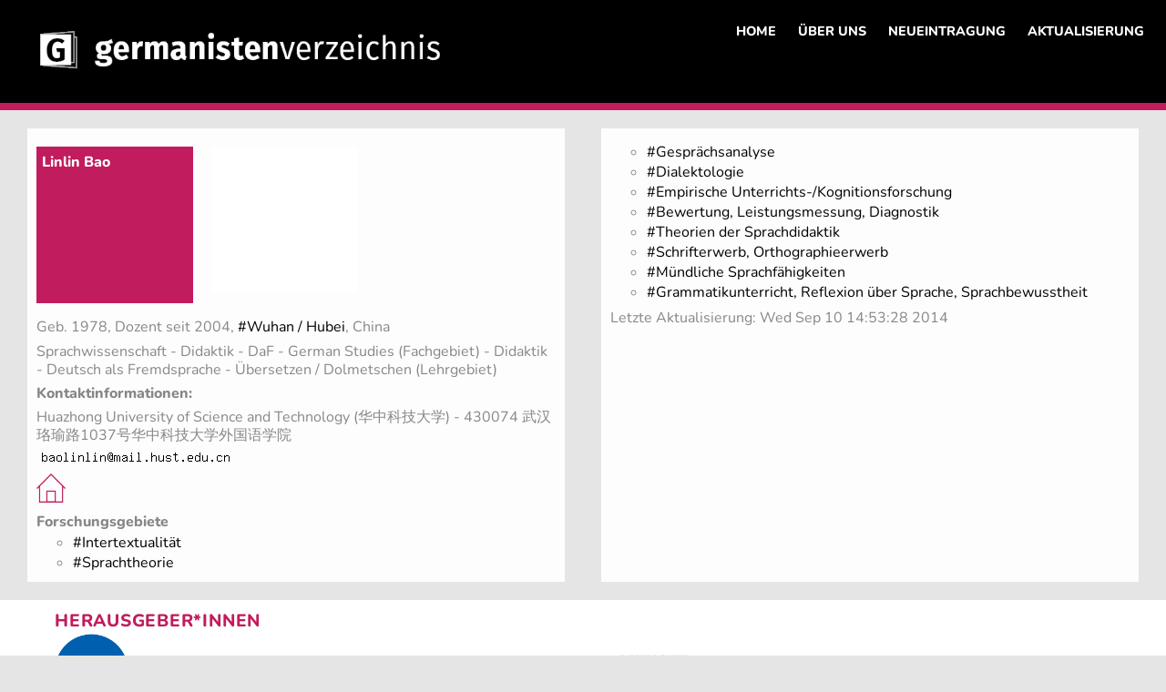

--- FILE ---
content_type: text/html
request_url: https://www.germanistenverzeichnis.phil.uni-erlangen.de/institutslisten/files/cn/01100_cn/1145_cn.html
body_size: 7334
content:


<!DOCTYPE html>
<html lang="de">
<head>
<meta charset="utf-8"/>
<meta name="viewport" content="width=device-width, initial-scale=1.0" />
<meta name="Author" content="Friedrich Michael Dimpel" />
<meta name="KeyWords" content="Germanistik, Verzeichnis, Hochschule" />
<meta name="robots" content="index" />
<meta name="Description" content="Germanistenverzeichnis: Linlin Bao" />
<style>
/*  rot: #c11c5d    hintergrund-grau: #E5E5E5   */
/*  rot: #c11c5d    hintergrund-grau: #E5E5E5   */
/* Schriftgrau: #868786 */


/* F�r Personeneintraege */

/* nunito-latin-400-normal */
/* nunito-latin-400-normal */
@font-face {
  font-family: 'Nunito';
  font-style: normal;
  font-display: swap;
  font-weight: 400;
  src: 
  local('nunito latin 400 normal'), 
  url('https://www.germanistenverzeichnis.phil.uni-erlangen.de/fonts/nunito-latin-400-normal.woff2') format('woff2'); 
  /* url('http://localhost/fonts/nunito-latin-400-normal.woff2') format('woff2'); */
  unicode-range: U+0000-00FF,U+0131,U+0152-0153,U+02BB-02BC,U+02C6,U+02DA,U+02DC,U+0304,U+0308,U+0329,U+2000-206F,U+2074,U+20AC,U+2122,U+2191,U+2193,U+2212,U+2215,U+FEFF,U+FFFD;
}
@font-face {
  font-family: 'Nunito';
  src: 
  /* url('http://localhost/fonts/nunito-latin-400-italic.woff2') format('woff2'); */
  url('https://www.germanistenverzeichnis.phil.uni-erlangen.de/fonts/nunito-latin-400-italic.woff2') format('woff2');
  font-style: italic;
}
@font-face {
  font-family: 'Nunito';
  src: 
  /* url('http://localhost/fonts/nunito-latin-800-normal.woff2') format('woff2'); */
  url('https://www.germanistenverzeichnis.phil.uni-erlangen.de/fonts/nunito-latin-800-normal.woff2') format('woff2');
  font-weight: bold;
}
@font-face {
  font-family: 'Nunito';
  src: 
  /* url('http://localhost/fonts/nunito-latin-800-italic.woff2') format('woff2'); */
  url('https://www.germanistenverzeichnis.phil.uni-erlangen.de/fonts/nunito-latin-800-italic.woff2') format('woff2');
  font-weight: bold;
  font-style: italic;
}








body {
	font-family: 'Nunito', sans-serif;
	background: #E5E5E5; /* # sowas wie hell-silver; */
	/* background: red;  */
	/* Folgezeile: Hintergrund Weltkugel: */
	/* background: url(Weltkugel.png) ; */
	/* background-repeat: no-repeat; /* 
	/* Kugel sonst 2x nebeneinander  */ 
	/* background-size: 280% auto; */
	/* margin-top: 0px; */
	margin: 0px;
}
/* @media all and (min-width: 40em) { */
/* body { */
	/* background: url(Weltkugel.png) ; */
	/* background-repeat: no-repeat; /* 
	/* background-size: 240% auto; */
/* } */
/* } */
/* @media all and (min-width: 60em) { */
/* body { */
	/* background: url(Weltkugel.png) ; */
	/* background-repeat: no-repeat; /* 
	/* background-size: 160% auto; */
/* } */
/* } */
/* @media all and (min-width: 90em) { */
/* body { */
	/* background: url(Weltkugel.png) ; */
	/* background-repeat: no-repeat; */
	/* Kugel sonst 2x nebeneinander  */
	/* background-size: 100% auto; */
/* } */
/* } */


/* Der LOGO-Block: <section class="logos"> */
/* Der LOGO-Block: <section class="logos"> */
/* Der Navigations-Block <section class="nav"> */
/* Der Navigations-Block <section class="nav"> */
/* Logo und Nav stecken in .HEADER  */
/* Logo und Nav stecken in .HEADER  */



h1 {font-size: 1.2em; color: #c11c5d; font-family: Nunito, Corbel, Verdana, Arial, Helvetica, sans-serif; font-weight: bold; letter-spacing: 0.04em; }

h2 {font-size: 1em; color: #c11c5d; font-family: Nunito, Corbel, Verdana, Arial, Helvetica, sans-serif; font-weight: bold}
h3 {font-size: 0.9em; color: #c11c5d; font-family: Nunito, Corbel, Verdana, Arial, Helvetica, sans-serif; font-weight: bold}

/* F�r Namensquadrat: */
h4 {font-size: 1em; color: white; font-family: Nunito, Corbel, Verdana, Arial, Helvetica, sans-serif; font-weight: bold}

/* F�r �B Kontrollbildschirm: */
h5 {font-size: 1.3em; color: black; font-family: Nunito, Corbel, Verdana, Arial, Helvetica, sans-serif; font-weight: bold}

p {font-size: 1em; color: #868786;
 font-family: Nunito, Corbel, Verdana, Arial, Helvetica, sans-serif; 
 line-height: 1.3em; margin-bottom: 0.2em; margin-top: 0.4em;  }

em {font-size: 1em; color: #868786;
 font-family: Nunito, Corbel, Verdana, Arial, Helvetica, sans-serif; font-weight: normal; font-style: normal; }

b {font-family: Nunito, Corbel, Verdana, Arial, Helvetica, sans-serif; }
i {font-family: Nunito, Corbel, Verdana, Arial, Helvetica, sans-serif; }
ul {font-size: 1em; color: #868786;; font-family: Nunito, Corbel, Verdana, Arial, Helvetica, sans-serif; margin-top: -1px;  }
li {font-size: 1em; color: #868786;; font-family: Nunito, Corbel, Verdana, Arial, Helvetica, sans-serif; }
center {color: #868786;; font-family: Nunito, Corbel, Verdana, Arial, Helvetica, sans-serif; }

td, th { 	vertical-align: top; padding: 0.1em ; } /* padding>aktual beim einlesen++ */

a {font-family: Nunito, Corbel, Verdana, Arial, Helvetica, sans-serif; }
a:visited {color:#c11c5d; text-decoration: none;  }
a:link  {color:#c11c5d; text-decoration: none; }
a:hover {color:#c11c5d; text-decoration: none;  }

input { font-family: Nunito, Corbel, Verdana, Arial, Helvetica, sans-serif; 
	font-size: 1em; padding: 2px;
	border: 2px solid silver;
	accent-color: #868786;
	/* background-color: #F1F5F6;  */
}
#subm {
font-family: Nunito, Corbel, Verdana, Arial, sans-serif; 
background-color: #F1F5F6; padding: 1px; margin: 5px;
border: 1px solid #586A92;
}
select { font-family: Nunito, Corbel, Verdana, Arial, sans-serif; 
font-size: 1.05em; background-color: #ffffffd0; padding: 2px;
border: 2px solid silver;}
.dropdown_back_grau { color: black; border: 0px; 
	box-shadow: 2px 2px 5px 1px rgba(0,0,0,0.12);
	background-color: #E5E5E5; font-size: 0.8em; line-height: 0.8em; }

.submit_ohne_border_grau {
	 background-color: #E5E5E5; padding: 1px; margin: 1px;  /* #E5E5E5 #F1F5F6 */
	border: 0;
}

.textfeld_b4  {   width: 4em;  }
.textfeld_b50  {   width: 10em;  }
.textfeld_b100  {   width: 10em;  }
 
@media all and (min-width: 25em) { .textfeld_b50  {   width: 18em;  }    }
@media all and (min-width: 35em) { .textfeld_b50  {   width: 20em;  }    }
@media all and (min-width: 45em) { .textfeld_b50  {   width: 30em;  }    }
@media all and (min-width: 55em) { .textfeld_b50  {   width: 40em;  }    }
@media all and (min-width: 65em) { .textfeld_b50  {   width: 50em;  }    }
@media all and (min-width: 85em) { .textfeld_b50  {   width: 50em;  }    }
@media all and (min-width: 115em) { .textfeld_b50  {   width: 50em;  }    } 
@media all and (min-width: 135em) { .textfeld_b50  {   width: 50em;  }    } 
@media all and (min-width: 25em) { .textfeld_b100  {   width: 18em;  }    }
@media all and (min-width: 35em) { .textfeld_b100  {   width: 20em;  }    }
@media all and (min-width: 45em) { .textfeld_b100  {   width: 30em;  }    }
@media all and (min-width: 55em) { .textfeld_b100  {   width: 40em;  }    }
@media all and (min-width: 65em) { .textfeld_b100  {   width: 50em;  }    }
@media all and (min-width: 85em) { .textfeld_b100  {   width: 70em;  }    }
@media all and (min-width: 115em) { .textfeld_b100  {   width: 100em;  }    } 
@media all and (min-width: 135em) { .textfeld_b100  {   width: 120em;  }    } 


textarea {
	font-size: 1em;  
	font-family: Nunito, Corbel, Verdana, Arial, Helvetica, sans-serif;	
}


.textarea_fm_b4  {   width: 4em;  }
.textarea_fm_b50  {   width: 10em;  }
.textarea_fm_b100  {   width: 10em;  }
 
@media all and (min-width: 25em) { .textarea_fm_b50  {   width: 18em;  }    }
@media all and (min-width: 35em) { .textarea_fm_b50  {   width: 20em;  }    }
@media all and (min-width: 45em) { .textarea_fm_b50  {   width: 30em;  }    }
@media all and (min-width: 55em) { .textarea_fm_b50  {   width: 40em;  }    }
@media all and (min-width: 65em) { .textarea_fm_b50  {   width: 50em;  }    }
@media all and (min-width: 85em) { .textarea_fm_b50  {   width: 50em;  }    }
@media all and (min-width: 115em) { .textarea_fm_b50  {   width: 50em;  }    } 
@media all and (min-width: 135em) { .textarea_fm_b50  {   width: 50em;  }    } 
@media all and (min-width: 25em) { .textarea_fm_b100  {   width: 18em;  }    }
@media all and (min-width: 35em) { .textarea_fm_b100  {   width: 20em;  }    }
@media all and (min-width: 45em) { .textarea_fm_b100  {   width: 30em;  }    }
@media all and (min-width: 55em) { .textarea_fm_b100  {   width: 40em;  }    }
@media all and (min-width: 65em) { .textarea_fm_b100  {   width: 50em;  }    }
@media all and (min-width: 85em) { .textarea_fm_b100  {   width: 70em;  }    }
@media all and (min-width: 115em) { .textarea_fm_b100  {   width: 100em;  }    } 
@media all and (min-width: 135em) { .textarea_fm_b100  {   width: 120em;  }    }

div_norm { font-family: Nunito, Corbel, Verdana, Arial, Helvetica, sans-serif; } 
div_r { text-align: right; }

code { font-size: 0.05em; font-family: Corbel, Verdana, Arial, Helvetica, sans-serif; } /* f�r Miniabstand, der bei Links f�r Zeilenumbruch sorgt */

.nullkomma_acht_em { font-size: 0.8em; line-height: 0.8em; }
.tr_niedrig_wenig_rand {line-height: 0.8em; padding: 0px; margin: 0px; }
.schrift_grau { color: #868786; }
.schrift_rot { color: #c11c5d; }
.schrift_schwarz { color: black; }
.schrift_grau_08em { color: #868786; font-size: 0.8em; line-height: 0.8em;   }
.schrift_grau_08em_hoeher { color: #868786; font-size: 0.8em; line-height: 2.2em;   }

.schrift_rot_back_weiss { color: #c11c5d; background: white; }

/* Mobile first - schmale Viewports > alle Dok > 100% Breite */
/* Mobile first - schmale Viewports > alle Dok > 100% Breite */
/* Mobile first - schmale Viewports > alle Dok > 100% Breite */
/* Mobile first - schmale Viewports > alle Dok > 100% Breite */

/* margin: Au�enabstand */
/* padding: Innenabstand */

* { margin: 0px;}

/* Innere Flexbox f�r Namensquadrate */
/* Innere Flexbox f�r Namensquadrate */
section_quadrate { 	padding: 2px; margin: 10px; margin-left: 0px;  }
section_quadrate_katalog { 	padding: 2px; margin: 10px; margin-left: 0px;  }

.flex-container_quadrat {
	display: flex;
	/* flex-wrap: wrap; */
	flex-direction: row;
	/* flex-direction: auto; */
	
}

/* FUNKTIONIERT; Abstand �ber Breite in EM und mit ratio 1/1 */
/* FOTOS werden eingepasst und erscheinen zu schmal oder zu niedrig */
/* Quadrat Name: */
/* .flex-item_quadrate:nth-of-type(1) { */
	/* background: #c11c5d; */
	/* width: 12em; */
	/* min-width: 12em; */
	/* aspect-ratio: 1 / 1; */
/* } */
/* Quadrat Foto: */
/* .flex-item_quadrate:nth-of-type(2) { */
	/* background: white;  */
	/* width: 12em; */
	/* aspect-ratio: 1 / 1; */
/* } */

/* Quadrat KEIN Foto: */
/* .flex-item_quadrate_ohne_foto{ */
	/* background: white; */
	/* width: 12em; */
	/* aspect-ratio: 1 / 1; */
/* } */



/* Neu: Name/Foto-Quadrate: feste dpi */
/* Quadrat Name: */
.flex-item_quadrate:nth-of-type(1) {
	background: #c11c5d;
	width: 160px;
	height: 160px;
	/* min-width: 12em; */
	/* aspect-ratio: 1 / 1; */
	margin: 10px; padding: 6px;
	margin-left: 0px;
}
/* Quadrat Foto: */
.flex-item_quadrate:nth-of-type(2) {
	/* background: green;  */
	/* background: white;  */
	/* width: 160px; */
	height: 160px;
	/* aspect-ratio: 1 / 1; */
	text-align: center;
	margin: 10px; padding: 0px;
}

/* Quadrat KEIN Foto: */
.flex-item_quadrate_ohne_foto{
	background: white;
	width: 160px;
	height: 160px;
	aspect-ratio: 1 / 1;
	text-align: center;
	margin: 10px; padding: 0px;
}


section_quadrate img {
	height: 172px;   /* 212 weil: flex-item_quadrate(2) 200px + 2*6px padding */
	width: auto;
	/* max-width: 230px; > f�hrt zu Verzerrung... */
	margin: 0px; padding: 0px;
}

section_quadrate_katalog img {
	height: 172px;   /* 212 weil: flex-item_quadrate(2) 200px + 2*6px padding */
	width: auto;
	margin: 0px; padding: 0px;
}




/*  Innere Flexbox f�r Namensquadrate */
/*  Innere Flexbox f�r Namensquadrate */


linke_spalte {  }


/* Kopf */
/* Kopf */

.headerFM {
	display: flex;
	flex-direction: column; /* Spalten kleine Viewports */
	background: black;
	margin-left: 0px;   
	margin-top: -0px;   	/* weniger Abstand oben. negativer wert: workaround */
}


.roterstrich_unter_kopf {
	flex-direction: row; 
	background: #c11c5d;   /* Rot */
	margin: 0px;
	padding: 0px;
	height: 8px;
}

roter_strich { }


section {
	background: black;
	padding: 5px;
}

header { background: black; }

header img {
	width: 250px; /* test logos kleiner bei schmalen viewports height: 40%;  */
}

/* nav, logos { width: 50%; } >> GEHT NICHT, das ist in <section> drin */

nav {
	font-size: 0.7em;  
	/* justify-content: space-around;  tut nicht; mit &160 gel�st */
	/* justify-content: space-between; tut nicht; mit &160 gel�st */
	text-align: left;  /* unten: large Screens: rigth */
	background: black; 
	/* flex-wrap: nowrap; */
}


nav a {
	display:inline-block;
	color: white;
	background: black; 
	font-weight: bold;
	border: none;
	/*margin: 0;*/
	margin: 2px;
	padding: 2px;
	text-decoration: none;
	text-align: center;
}

nav a:link    { color: white; }
nav a:visited { color: white; }
nav a:hover   { color: #c11c5d; background-color: black;}
/* Versteh ich nicht, aber offenbar muss hover nach link stehen */



/*  Ende  Kopf */
/*  Ende  Kopf */


/* Personeneintrag selbst */
/* Personeneintrag selbst */

.hauptcontainerFM {
	display: flex;
	flex-direction: column;
	/* min-width: 29em; */
}

.hauptcontainer_hellgrau {
	display: flex;
	flex-direction: column;
	flex-shrink: 1
	background: #FCFCFC;
	/* width: 90%; */
}


main, article, aside, aside_hoehe_begrenzt {
	border: none;
	padding: 10px;
	margin-left: 0px;
	margin-right: 0px;
	margin-top: 5px;
	margin-bottom: 5px;
}

/* Mindestbreite f�r article aside, damit die Auswahllisten f�r L�nder */
/* auf Aktual/Eingabe-Auswahlseite nicht einspaltig werden. */
/* Die Quadrate sind je 12em */



HerzWillk { 
	width: 100%; 
	padding: 10px;
	margin-left: 0px;
	margin-right: 0px;
	margin-top: 10px;
	margin-bottom: 10px;
	background: white;
}
HerzWillk p { 	color: black; }

HerzWillk_Katalog { 
	width: 100%; 
	padding: 0px;
	margin-left: 0px;
	margin-right: 0px;
	margin-top: 0px;
	margin-bottom: 0px;
	background: #E5E5E5; /* grau */
}
HerzWillk_Katalog p { 	color: black; }


article {
	background: #ffffffe8; /* wei� leicht transparent */
	/* Wenn man noch 2 Stellen an den 6stelligen HexFarbcode anh�ngt, geben die letzten beiden die Transparenz an */
	/* -webkit-flex: 1 1 100%; */
	 /* flex: 1 1 100%; */
}

aside_hoehe_begrenzt {
	height: 8em;
	background: #ffffffe8; /* wei� leicht transparent */
}

aside {
	background: #ffffffe8; /* wei� leicht transparent */
}
#url { 	background: #D8D8D8;   }
#url h2 { 	text-align: right;  	}  
#url a { 	text-decoration: none; }
#url a:hover { 	background-color: white;	} 

/* article { width: 50%; min-width: 25em;}  */
/* aside {  width: 50%;  min-width: 25em;} */
/* F�r Personenanzeige: 25em. Internat-Suche: Erstaufruf schmaler. */
.article_mindestbreite_10 {   min-width: 10em;}
.aside_mindestbreite_10 {    min-width: 10em;}
.article_mindestbreite_40proz {   min-width: 30%;}
.aside_mindestbreite_40proz {    min-width: 30%;}
.article_mindestbreite_25 {  width: 50%;  min-width: 25em;}
.aside_mindestbreite_25 {  width: 50%;  min-width: 25em;}


.main_trefferliste {
	background-color: white;
	margin-top: 0px; 	margin-left: 0px; margin-right: 0px;
}

.main_liste_WissGes {
	background-color: white;
	margin: 20px; padding: 10px;
}


.boxbreite_100_oder_48proz {width: 95%; }


.ul_mit_Pfeil { 
	list-style-type: "\2197"; 
	font-size: 0.6em; 
	padding-left: 2px;
	padding-right: 0px;
	margin-left: 0px;
	}

.li_mit_Pfeil_Abstand_unten { padding-bottom: 2px; } 

.button {   transition-duration: 0s; border: 0; }
.button:hover {   color: #c11c5d; }

.button_grau {   
transition-duration: 0s; border: 0; background-color: #E5E5E5; }
.button_grau:hover {   color: #c11c5d; }

/* background-color: #E5E5E5; padding: 1px; margin: 1px;  #E5E5E5 #F1F5F6 */ 

.button_grau_rand {   
transition-duration: 0s; border: 1; background-color: #E5E5E5; }
.button_grau_rand:hover {   color: #c11c5d; }


.Block_Buttons_Weitere_anzeigen_unten {
	margin-left: 20px;
	}

.Weiter_Button_Aktual {
 color: #c11c5d; 
 font-weight: bold;
 padding: 5px;
 background: white; 
 transition-duration: 0s; 
}
.Weiter_Button_Aktual:hover {   background: silver;   }




.tabelle_border_1 { 
	border-style: solid; 	border-width: 1px; margin: 0px; 
}
.tabelle_border_x { 	border-bottom: 1px solid #E5E5E5; }
.tabelle_border_0 { 	border: 0px; }

.tb_s { 
	border: 1px solid silver; 	
	/* border-collapse: separate; */
	/* Um die doppelten border/Rahmen in Tabellen zu vermeiden, braucht es <table style=\"border-collapse: collapse;\" >. Nicht im <td>� */
}


/* FOOTER */
/* FOOTER */
/* FOOTER */



.footer_hrsg {
	background: white;
	margin: 0px;
	padding-left: 60px;
	text-align: left;
	margin-bottom: -20px;
}

.footer_logozeile {
	display: flex;
	flex-direction: column;
	
	background: white;
	margin: 0px;
	padding-left: 60px;
	padding-bottom: 0px;
	text-align: left;
}

article_logo_unten {
	background: #ffffff;
	width: 50%;
	padding-top: 1px;
	padding-bottom: 20px;
	/* height: 3em; */

}
aside_logo_unten {
	background: white;
	width: 50%;
	padding-top: 16px;
	padding-bottom: 20px;
	/* height: 3em; */

}

.roterstrich_unter_daad_logo {
	flex-direction: row; 
	background: #c11c5d;   /* Rot */
	margin: 0px;
	padding: 0px;
	height: 8px;
}

.roterstrich_zwischen_Eintraegen {
	flex-direction: row; 
	background: #c11c5d;   /* Rot */
	margin-left: 0px;
	margin-right: 0px;
	padding: 0px;
	height: 8px;
}

roter_strich_unter_daad_logo { }

footer { 
	background: black; 
	padding-left: 60px;
	padding-right: 60px;
	padding-bottom: 60px;
	padding-top: 20px;
	}

footer p { 	color: white; }
footer a:link {color: white; text-decoration: none; font-size: 0.8em; font-weight: normal; }
footer a:visited {color: white; text-decoration: none }
footer a:hover {color: #c11c5d; text-decoration: none ; background-color: black;}

/* ENTFERNT: Smart Phones und Tablets mit mittlerer Aufl�sung */
/* ENTFERNT: Smart Phones und Tablets mit mittlerer Aufl�sung */

/* Smart Phones und Tablets mit mittlerer Aufl�sung */
@media all and (min-width: 40em) { 
}

/* Large screens */
/* Large screens */
/* Large screens */
/* Large screens */
@media all and (min-width: 50em) {

.headerFM {		flex-direction: row;	}

.hauptcontainerFM { flex-direction: row;	}
/* .hauptcontainer_hellgrau { flex-direction: row;	} */


.footer_logozeile { flex-direction: row; 	}

.main_trefferliste {
	margin-left: 30px;
	margin-right: 30px;
}

.main_wenig_abstand_grau {
	background: #E5E5E5;
	margin-left: 20px; 	margin-top: 0px; 	margin-bottom: 0px;
	padding-bottom: 0px;
	/* min-width: 50em; 	flex-shrink: 0; */
}
main a:link  { color: black; } 
main a:visited { color: black; } 
main a:hover { color: #c11c5d; }

nav {	 font-size: 0.9em; text-align: right; }

header img { 	width: 80%; }  /*  logos  bei gro�en viewports   */

HerzWillk { width: 100%;
	margin-left: 20px; 	margin-right: 20px; 
 } /* zugleich allg. �berschrift auf einstiegsseiten */

HerzWillk_Katalog { width: 100%;
	margin-left: 20px; 	margin-right: 20px; 
 } /* zugleich allg. �berschrift auf einstiegsseiten */

aside_hoehe_begrenzt {  width: 50%; height: 8em; } /* fuer katalog-Box auf index.html */

section {
	background: black;
	width: 50%;
	padding: 20px;
}

article, aside { margin-left: 20px; 	margin-right: 20px; }

.roterstrich_zwischen_Eintraegen { 	margin-left: 30px; margin-right: 30px; }

.boxbreite_100_oder_48proz {width: 47%; }

.ul_mit_Pfeil { 	font-size: 0.8em; padding-left: 5px; }

} /* Ende @media all and (min-width: 50em)  */






/* <Vierspaltig f�r Eingabe/Aktualisierungsseite> */
/* <Vierspaltig f�r Eingabe/Aktualisierungsseite> */
/* <Vierspaltig f�r Eingabe/Aktualisierungsseite> */
/* <Vierspaltig f�r Eingabe/Aktualisierungsseite> */

/* Einspaltig Handys */
/* Einspaltig Handys */


.flex-container_vierspaltig {
	display: flex;
	flex-wrap: wrap;
	/* flex-direction: column; */
	/* flex-direction: auto; */
}

.flex-item_vierspaltig ul { 
	padding-left: 0.5em;  /* Einzug verkleinern */
	margin-left: 0.5em;
	list-style-position: outside;
	list-style-type: none ;
}
.flex-item_vierspaltig a:link {color: #868786; text-decoration: none }
.flex-item_vierspaltig a:visited {color: #868786; text-decoration: none }
.flex-item_vierspaltig a:hover {color: #c11c5d; text-decoration: none ; }

.flex-item_vierspaltig { 
	/* padding-left: 15px;   */
	margin: 5px;  
	padding: 3px;  
	/* margin-right: 20px;   */
	/* background: white;  */
	background: white;  
	width: 11em; 
}
/* .flex-item_vierspaltig:nth-of-type(2) { width: 10em; } */
/* .flex-item_vierspaltig:nth-of-type(3) { width: 10em;} */
/* .flex-item_vierspaltig:nth-of-type(4) { width: 10em; } */
/* <//F�r Eingabe/Aktualisierungsseite> */




/* Wenn Platz f�r 4 Spalten: */
/* Wenn Platz f�r 4 Spalten: */
@media all and (min-width: 32em) {

.flex-container_vierspaltig { 
	display: flex;
	flex-direction: row; 
	margin: 10px;  
	padding: 5px; 
}

.flex-item_vierspaltig { margin: 20px; width: 12em;}

.flex-item_vierspaltig ul { 
	padding-left: 0.5em;  /* Einzug verkleinern */
	margin-left: 0.5em;
	padding-top: 1px;  
	padding-bottom: 1px;
}

section_vierspaltig {
	/* background: black; */
	padding: 20px;
}
}
/* < ENDE Vierspaltig f�r Eingabe/Aktualisierungsseite> */
/* < ENDE Vierspaltig f�r Eingabe/Aktualisierungsseite> */
/* < ENDE Vierspaltig f�r Eingabe/Aktualisierungsseite> */





/* <Dreispaltig f�r Katalog: Datenanzeige mit Trefferliste > */
/* <Dreispaltig f�r Katalog: Datenanzeige mit Trefferliste > */
/* <Dreispaltig f�r Katalog: Datenanzeige mit Trefferliste > */
/* <Dreispaltig f�r Katalog: Datenanzeige mit Trefferliste > */

/* Einspaltig Handys */
/* Einspaltig Handys */

section_dreispaltig {
	width: 34em; 
	background: white; 	margin: 10px; 	padding: 10px;
}

.flex-container_dreispaltig {
	display: flex;
	flex-wrap: wrap;
	/* flex-wrap: nowrap; */
	/* flex-direction: column; */
	/* flex-direction: auto; */
}

section_dreispaltig a:link  { color: #c11c5d; } 
section_dreispaltig a:visited { color: #c11c5d; } 
section_dreispaltig a:hover { color: #c11c5d; font-weight: bold;}


/* Quadrat Foto: hier f�r Katalog verkleinern*/
section_quadrate_katalog img {
	/* height: 172px;   >>  212 weil: flex-item_quadrate(2) 200px + 2*6px padding */ 
	/* width: auto; */
	height: auto;   /* 212 weil: flex-item_quadrate(2) 200px + 2*6px padding */
	width: 5em;
}



.flex-item_dreispaltig { 
	margin: 5px;  	padding: 3px;  
}

/* .flex-item_dreispaltig:nth-of-type(1) {  width: 9em; }  */
.flex-item_dreispaltig:nth-of-type(1) {  width: 7em; margin-left: 2px; } 
.flex-item_dreispaltig:nth-of-type(2) { width: 12em; margin-right: 0px;} 
.flex-item_dreispaltig:nth-of-type(3) { width: 12em; margin-left: 20px; margin-right: 0px; } 


/* Wenn Platz f�r 3 Spalten: */
/* Wenn Platz f�r 3 Spalten: */
/* @media all and (min-width: 36em) { */
@media all and (min-width: 38em) {

.flex-item_dreispaltig:nth-of-type(1) { width: 10em; margin-left: 10px;} 
.flex-item_dreispaltig:nth-of-type(2) { width: 18em; } 
.flex-item_dreispaltig:nth-of-type(3) { width: 18em; } 


.flex-container_dreispaltig { 
	display: flex;
	flex-direction: row; 
	margin: 10px;  
	padding: 5px; 
}

section_quadrate_katalog img {
	height: 172px;   /* 212 weil: flex-item_quadrate(2) 200px + 2*6px padding */ 
	width: auto; 
}


}
/* Ende @media all and (min-width: 38em) */




@media all and (min-width: 42em) {
.flex-item_dreispaltig:nth-of-type(1) { width: 10em; } 
.flex-item_dreispaltig:nth-of-type(2) { width: 20em; } 
.flex-item_dreispaltig:nth-of-type(3) { width: 20em; } 
}
@media all and (min-width: 45em) {
.flex-item_dreispaltig:nth-of-type(1) { width: 10em; } 
.flex-item_dreispaltig:nth-of-type(2) { width: 20em; } 
.flex-item_dreispaltig:nth-of-type(3) { width: 16em; } 
}
@media all and (min-width: 50em) {
.flex-item_dreispaltig:nth-of-type(1) { width: 10em; } 
.flex-item_dreispaltig:nth-of-type(2) { width: 20em; } 
.flex-item_dreispaltig:nth-of-type(3) { width: 16em; } 
}
@media all and (min-width: 55em) {
.flex-item_dreispaltig:nth-of-type(1) { width: 10em; } 
.flex-item_dreispaltig:nth-of-type(2) { width: 20em; } 
.flex-item_dreispaltig:nth-of-type(3) { width: 18em; } 
}
@media all and (min-width: 65em) {
.flex-item_dreispaltig:nth-of-type(1) { width: 10em; } 
.flex-item_dreispaltig:nth-of-type(2) { width: 24em; } 
.flex-item_dreispaltig:nth-of-type(3) { width: 20em; } 
}

@media all and (min-width: 80em) {
.flex-item_dreispaltig:nth-of-type(1) { width: 10em; } 
.flex-item_dreispaltig:nth-of-type(2) { width: 27em; } 
.flex-item_dreispaltig:nth-of-type(3) { width: 27em; } 
}

@media all and (min-width: 86em) {
.flex-item_dreispaltig:nth-of-type(1) { width: 10em; } 
.flex-item_dreispaltig:nth-of-type(2) { width: 33em; } 
.flex-item_dreispaltig:nth-of-type(3) { width: 33em; } 
}


/* <ENDE Dreispaltig f�r Katalog: Datenanzeige mit Trefferliste > */
/* <ENDE Dreispaltig f�r Katalog: Datenanzeige mit Trefferliste > */

</style>
<TITLE>Germanistenverzeichnis: Linlin Bao</TITLE>

		<!--[if lt IE 9]>
			<script src="//cdnjs.cloudflare.com/ajax/libs/html5shiv/3.7.3/html5shiv.min.js"></script>
		<![endif]-->

</HEAD>

<body>

<!-- SEITENKOPF -->
<!-- SEITENKOPF -->
<!-- SEITENKOPF -->
<!-- SEITENKOPF -->

<header class="headerFM">

<!-- <section class="logos"> -->
<section>
<logos>
	<a href="http://www.germanistenverzeichnis.de"> 
	 <!-- Breite Logo-gvz in css bei header img -->
	 <img src="https://www.germanistenverzeichnis.phil.uni-erlangen.de/logos/gvz_logo.png" alt="Logo Germanistenverzeichnis" > 

	 </a>
</logos>
</section>

<!-- <section class="nav"> -->
<section>
<nav>
	&#160;
	<!-- Unterstreichung in rot / anderer Farbe: -->
	<a  href="https://www.germanistenverzeichnis.phil.uni-erlangen.de/index.html">HOME</a>
	&#160;&#160;	
	<a href="https://www.germanistenverzeichnis.phil.uni-erlangen.de/gvz_hintergrund.html">&#220;BER UNS</a>
	&#160;&#160;
	<a href="https://www.germanistenverzeichnis.phil.uni-erlangen.de/dateneingabe.html">NEUEINTRAGUNG</a>
	&#160;&#160;
	<a href="https://www.germanistenverzeichnis.phil.uni-erlangen.de/aktualisierung.html">AKTUALISIERUNG</a> 
	
</nav>
</section>

</header>

<header class="roterstrich_unter_kopf">
<roter_strich>&#160;
</roter_strich>
</header>


<main class="hauptcontainerFM">

<article class="boxbreite_100_oder_48proz">

<a name="0"> </a>
<div class ="flex-container_quadrat">
<section_quadrate class="flex-item_quadrate"> 
<h4>Linlin Bao</h4>
</section_quadrate> 
<section_quadrate class="flex-item_quadrate_ohne_foto"  > 

</section_quadrate> 
</div>

<p>Geb. 1978, Dozent seit 2004, <a href="https://www.germanistenverzeichnis.phil.uni-erlangen.de/cgi-bin/gvz_katalog_cn.pl?boller28=Wuhan / Hubei&ausgabeucsasc=AusgabeInUCS&Anzeigeoptionen=allesanzeigen&stufeuebergabe=zweitaufruf" target="_new">#Wuhan / Hubei</a>, China

 <p>Sprachwissenschaft - Didaktik - DaF - German Studies (Fachgebiet) 
 <em>  - Didaktik - Deutsch als Fremdsprache - &#220;bersetzen / Dolmetschen (Lehrgebiet)  </em> 
<p><b>Kontaktinformationen:</b><P> Huazhong University of Science and Technology (&#21326;&#20013;&#31185;&#25216;&#22823;&#23398;)  -  430074 &#27494;&#27721;&#29662;&#29788;&#36335;1037&#21495;&#21326;&#20013;&#31185;&#25216;&#22823;&#23398;&#22806;&#22269;&#35821;&#23398;&#38498;</P>
<img src="https://www.germanistenverzeichnis.phil.uni-erlangen.de/cgi-bin/gd_test3.pl?xx=baolinlinxxx255xxxmaily234zzzz26yzzyyhusty234zzzz26yzzyyeduy234zzzz26yzzyycn">
<p>
<A HREF="http://fld.hust.edu.cn/ReadNews.asp?NewsID=906"><img src="https://www.germanistenverzeichnis.phil.uni-erlangen.de/logos/Homepage_icon.png" alt="Homepage" style="width: 2em; "> 	</a> &#160;&#160;&#160;

<P><B>Forschungsgebiete</B> 
<UL type=circle>
<LI><a href="https://www.germanistenverzeichnis.phil.uni-erlangen.de/cgi-bin/liste_fg.pl?ueg=Intertextualit&#228;t" target="_blank">#Intertextualit&#228;t</a>
<LI><a href="https://www.germanistenverzeichnis.phil.uni-erlangen.de/cgi-bin/liste_fg.pl?ueg=Sprachtheorie" target="_blank">#Sprachtheorie</a>
</UL>

</article>



<aside class="boxbreite_100_oder_48proz">

<p>
<UL type=circle>
<LI><a href="https://www.germanistenverzeichnis.phil.uni-erlangen.de/cgi-bin/liste_fg.pl?ueg=Gespr&#228;chsanalyse" target="_blank">#Gespr&#228;chsanalyse</a>
<LI><a href="https://www.germanistenverzeichnis.phil.uni-erlangen.de/cgi-bin/liste_fg.pl?ueg=Dialektologie" target="_blank">#Dialektologie</a>
<LI><a href="https://www.germanistenverzeichnis.phil.uni-erlangen.de/cgi-bin/liste_fg.pl?ueg=Empirische%20Unterrichts-/Kognitionsforschung" target="_blank">#Empirische Unterrichts-/Kognitionsforschung</a>
<LI><a href="https://www.germanistenverzeichnis.phil.uni-erlangen.de/cgi-bin/liste_fg.pl?ueg=Bewertung,%20Leistungsmessung,%20Diagnostik" target="_blank">#Bewertung, Leistungsmessung, Diagnostik</a>
<LI><a href="https://www.germanistenverzeichnis.phil.uni-erlangen.de/cgi-bin/liste_fg.pl?ueg=Theorien%20der%20Sprachdidaktik" target="_blank">#Theorien der Sprachdidaktik</a>
<LI><a href="https://www.germanistenverzeichnis.phil.uni-erlangen.de/cgi-bin/liste_fg.pl?ueg=Schrifterwerb,%20Orthographieerwerb" target="_blank">#Schrifterwerb, Orthographieerwerb</a>
<LI><a href="https://www.germanistenverzeichnis.phil.uni-erlangen.de/cgi-bin/liste_fg.pl?ueg=M&#252;ndliche%20Sprachf&#228;higkeiten" target="_blank">#M&#252;ndliche Sprachf&#228;higkeiten</a>
<LI><a href="https://www.germanistenverzeichnis.phil.uni-erlangen.de/cgi-bin/liste_fg.pl?ueg=Grammatikunterricht,%20Reflexion%20&#252;ber%20Sprache,%20Sprachbewusstheit" target="_blank">#Grammatikunterricht, Reflexion &#252;ber Sprache, Sprachbewusstheit</a>
</UL>
</P>
<P> Letzte Aktualisierung: Wed Sep 10 14:53:28 2014</P> <!-- <LI><P> --></p>

</aside>


</main><!-- FOOTER -->
<!-- FOOTER -->
<!-- FOOTER -->
<!-- FOOTER -->
<main class="footer_hrsg">
<h1>HERAUSGEBER*INNEN</h1>
</main>

<main class="footer_logozeile">

<article_logo_unten>
<!-- <footer_logozeile_weiss>  -->
<a href="https://www.daad.de/de/im-ausland-studieren-forschen-lehren/" target="blank"> 
<img style="width: 300px;" src="https://www.germanistenverzeichnis.phil.uni-erlangen.de/logos/daad_logo_2020.png" alt="Logo DAAD" align="top" > 
</a>
<!-- </footer_logozeile_weiss> -->
<!-- </footer_logozeile_weiss> -->
</article_logo_unten>
<aside_logo_unten>
<!-- <footer_logozeile_weiss>  -->
<!-- <br> -->
 <a href="https://gesellschaft-fuer-hochschulgermanistik.de/" target="blank"> 
<img style="width: 300px;" src="https://www.germanistenverzeichnis.phil.uni-erlangen.de/logos/logogfh.png" alt="Logo GfH" align="top" > 
</a>
<!-- </footer_logozeile_weiss> -->
</aside_logo_unten>
</main>

<main class="roterstrich_unter_daad_logo">
<!-- <roter_strich> </roter_strich> -->
</main>


<footer>


<a HREF="https://www.germanistenverzeichnis.phil.uni-erlangen.de/cgi-bin/gvz_ausgabe_int.pl">
<b style="color: white; font-size:1.3em;">Neue Suchanfrage</b></a>
&#160;&#160;
<b style="color: white; font-size:1.3em;">&#150; </b>
&#160;&#160;
<a HREF="https://www.germanistenverzeichnis.phil.uni-erlangen.de">
<b style="color: white; font-size:1.3em;">Zur Startseite
</b></a>
<br>
<br>


<b style="color: white;" >Redaktion und technische Betreuung</b><br>
<a href="https://www.germanistenverzeichnis.phil.uni-erlangen.de/cgi-bin/gvz_ausgabe_int_get.pl?iduebergabe=de-1997&laendersuche=de"
 target="top">
Prof. Dr. Friedrich Michael Dimpel<br>
Dept. Germanistik und Komparatistik<br>
Bismarckstr. 1B, 91054 Erlangen<br>
</a>
<a href="mailto:redakteur@germanistenverzeichnis.de" >
redakteur@germanistenverzeichnis.de</a> 
<br>

<p>
Gef&#246;rdert vom DAAD aus Mitteln des Ausw&#228;rtigen Amtes (AA)<br>
<p align="right" style="letter-spacing: .04em;" >
<a  href="impressum.html"><b>IMPRESSUM</b></a>   <br>
	
 	</p>
</footer>

</body>
</html> 
